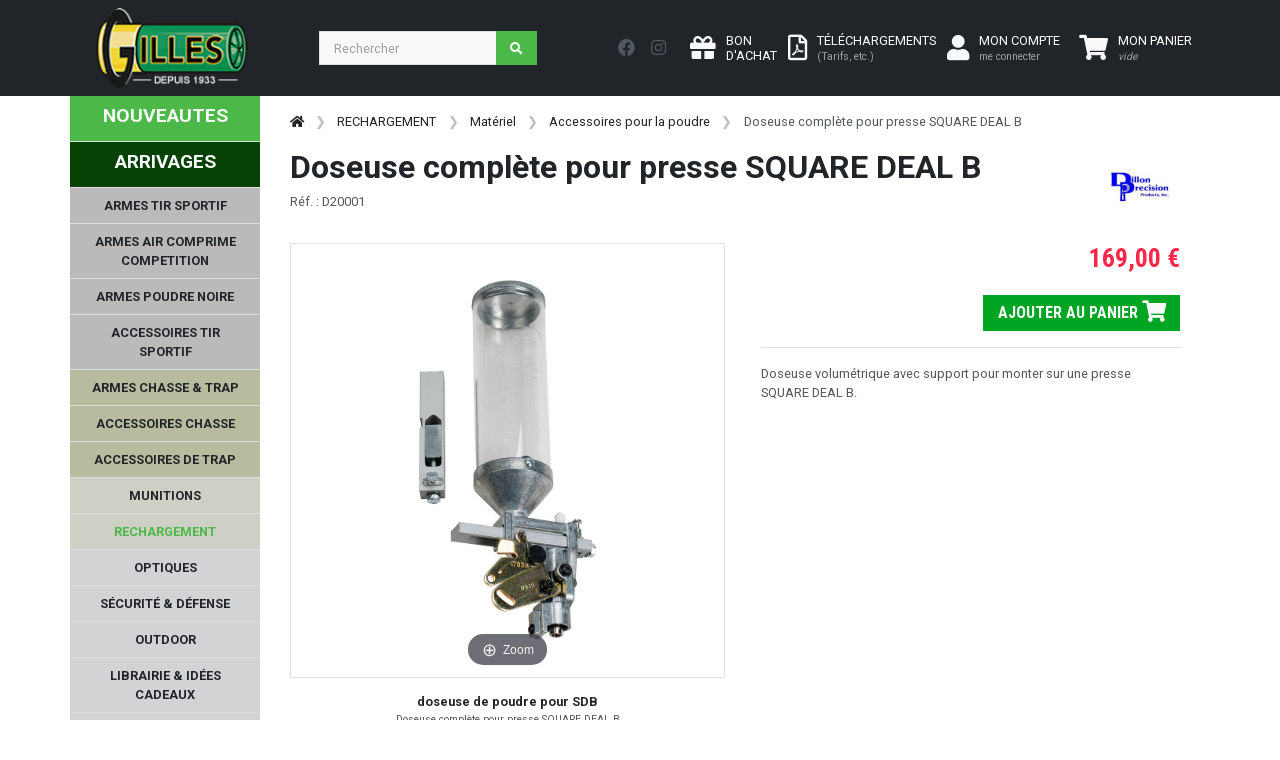

--- FILE ---
content_type: text/javascript
request_url: https://www.armurerie-gilles.com/@js/arg.js?t=1706626249
body_size: 2932
content:
$(document).ready(function(){
    $(document).delegate('.btn-grid', 'click', gridList);
    $(document).delegate('.btn-list', 'click', showList);

    if($('#montant_cents').length){
      var ALMA_ID_MARCHAND = '11xw8Js6mXAEYGISM9K71siKGBDZl7kiv3';
      var mode_alma = $('#is_recette').val() == '1' ? Alma.ApiMode.TEST : Alma.ApiMode.LIVE;
    ;(function () {
        var widgets = Alma.Widgets.initialize(ALMA_ID_MARCHAND, mode_alma)
        widgets.add(Alma.Widgets.PaymentPlans, {
          container: '#alma-widget',
          purchaseAmount: $('#montant_cents').val(),
          locale : 'fr-FR'
        })
      })() 
    }
    $(document).delegate('#btn_show_alma', 'click', function(){
      $('iframe[name="iframe_alma"]').css('width','100%').show();
    });
    $(document).delegate('#btn_show_alma_modale', 'click', function(){
    //  $('iframe[name="iframe_alma"]').css('width','100%').show();
      var modalHtml = document.getElementById('modalGenerique');
      modalBody = $('#modalGenerique .modal-body');
      modalHtml.addEventListener('show.bs.modal', event => {
       /*  html_alma = $('#ctn_paiements_alma').html();
        console.log(html_alma);
        modalBody.html(html_alma);
        $('iframe[name="iframe_alma"]').show(); */
        console.log('OUVERTURE MODALE');
      });
      var modalAlma = new bootstrap.Modal(document.getElementById('modalGenerique'));
      modalAlma.show();
    });
    console.log('CHargé');

});
var eventMethod = window.addEventListener
 ? "addEventListener"
 : "attachEvent";
 var eventer = window[eventMethod];
 var messageEvent = eventMethod === "attachEvent"
 ? "onmessage"
 : "message";
 eventer(messageEvent, function (e) {
 //data you receive from parent is stored inside e.data
  console.log('MESSAGE RECU');
  console.log(e.data);
    if(e.data == 'FERMER_BTN_MODALE'){
      $('#btn_fermer_modale_alma').hide();
      $('.btn_fermer_modale_alma').hide();
    }
 });
function bindClick() {
  console.log('BIND CLIC');
  var iframe = document.getElementById("iframe_alma");
  var innerDoc = iframe.contentDocument || iframe.contentWindow.document;
  innerDoc.getElementByClassName("choix_option_alma").addEventListener("click", function () {
    window.parent.document.getElementById("btn_fermer_modale_alma").style.display = "none";
  });
}
function showList(e) {
  $('.btn-list').addClass('active');
  $('.btn-grid').removeClass('active');
    var $gridCont = $('.grid-container');
   // e.preventDefault();
    $gridCont.hasClass('list-view') ? $gridCont.removeClass('list-view') : $gridCont.addClass('list-view');
    return false;

  }
  function gridList(e) {
    $('.btn-grid').addClass('active');
    $('.btn-list').removeClass('active');
    var $gridCont = $('.grid-container')
    //e.preventDefault();
    $gridCont.removeClass('list-view');
    return false;
  }
  